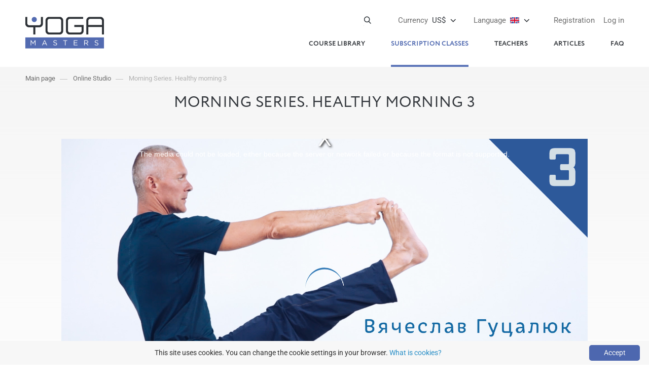

--- FILE ---
content_type: text/html; charset=UTF-8
request_url: https://yoga-masters.com/en/gutsalyuk-vyacheslav/zdorovoe-utro-3/
body_size: 6525
content:
<!DOCTYPE html>
<html lang="ru" prefix="og: http://ogp.me/ns#"> 
  <head> 
    <meta charset="utf-8">
    <style type="text/css">@font-face {font-family:Roboto;font-style:normal;font-weight:300;src:url(/cf-fonts/s/roboto/5.0.11/greek/300/normal.woff2);unicode-range:U+0370-03FF;font-display:swap;}@font-face {font-family:Roboto;font-style:normal;font-weight:300;src:url(/cf-fonts/s/roboto/5.0.11/latin-ext/300/normal.woff2);unicode-range:U+0100-02AF,U+0304,U+0308,U+0329,U+1E00-1E9F,U+1EF2-1EFF,U+2020,U+20A0-20AB,U+20AD-20CF,U+2113,U+2C60-2C7F,U+A720-A7FF;font-display:swap;}@font-face {font-family:Roboto;font-style:normal;font-weight:300;src:url(/cf-fonts/s/roboto/5.0.11/cyrillic-ext/300/normal.woff2);unicode-range:U+0460-052F,U+1C80-1C88,U+20B4,U+2DE0-2DFF,U+A640-A69F,U+FE2E-FE2F;font-display:swap;}@font-face {font-family:Roboto;font-style:normal;font-weight:300;src:url(/cf-fonts/s/roboto/5.0.11/greek-ext/300/normal.woff2);unicode-range:U+1F00-1FFF;font-display:swap;}@font-face {font-family:Roboto;font-style:normal;font-weight:300;src:url(/cf-fonts/s/roboto/5.0.11/cyrillic/300/normal.woff2);unicode-range:U+0301,U+0400-045F,U+0490-0491,U+04B0-04B1,U+2116;font-display:swap;}@font-face {font-family:Roboto;font-style:normal;font-weight:300;src:url(/cf-fonts/s/roboto/5.0.11/latin/300/normal.woff2);unicode-range:U+0000-00FF,U+0131,U+0152-0153,U+02BB-02BC,U+02C6,U+02DA,U+02DC,U+0304,U+0308,U+0329,U+2000-206F,U+2074,U+20AC,U+2122,U+2191,U+2193,U+2212,U+2215,U+FEFF,U+FFFD;font-display:swap;}@font-face {font-family:Roboto;font-style:normal;font-weight:300;src:url(/cf-fonts/s/roboto/5.0.11/vietnamese/300/normal.woff2);unicode-range:U+0102-0103,U+0110-0111,U+0128-0129,U+0168-0169,U+01A0-01A1,U+01AF-01B0,U+0300-0301,U+0303-0304,U+0308-0309,U+0323,U+0329,U+1EA0-1EF9,U+20AB;font-display:swap;}@font-face {font-family:Roboto;font-style:normal;font-weight:400;src:url(/cf-fonts/s/roboto/5.0.11/greek/400/normal.woff2);unicode-range:U+0370-03FF;font-display:swap;}@font-face {font-family:Roboto;font-style:normal;font-weight:400;src:url(/cf-fonts/s/roboto/5.0.11/greek-ext/400/normal.woff2);unicode-range:U+1F00-1FFF;font-display:swap;}@font-face {font-family:Roboto;font-style:normal;font-weight:400;src:url(/cf-fonts/s/roboto/5.0.11/latin/400/normal.woff2);unicode-range:U+0000-00FF,U+0131,U+0152-0153,U+02BB-02BC,U+02C6,U+02DA,U+02DC,U+0304,U+0308,U+0329,U+2000-206F,U+2074,U+20AC,U+2122,U+2191,U+2193,U+2212,U+2215,U+FEFF,U+FFFD;font-display:swap;}@font-face {font-family:Roboto;font-style:normal;font-weight:400;src:url(/cf-fonts/s/roboto/5.0.11/latin-ext/400/normal.woff2);unicode-range:U+0100-02AF,U+0304,U+0308,U+0329,U+1E00-1E9F,U+1EF2-1EFF,U+2020,U+20A0-20AB,U+20AD-20CF,U+2113,U+2C60-2C7F,U+A720-A7FF;font-display:swap;}@font-face {font-family:Roboto;font-style:normal;font-weight:400;src:url(/cf-fonts/s/roboto/5.0.11/cyrillic/400/normal.woff2);unicode-range:U+0301,U+0400-045F,U+0490-0491,U+04B0-04B1,U+2116;font-display:swap;}@font-face {font-family:Roboto;font-style:normal;font-weight:400;src:url(/cf-fonts/s/roboto/5.0.11/vietnamese/400/normal.woff2);unicode-range:U+0102-0103,U+0110-0111,U+0128-0129,U+0168-0169,U+01A0-01A1,U+01AF-01B0,U+0300-0301,U+0303-0304,U+0308-0309,U+0323,U+0329,U+1EA0-1EF9,U+20AB;font-display:swap;}@font-face {font-family:Roboto;font-style:normal;font-weight:400;src:url(/cf-fonts/s/roboto/5.0.11/cyrillic-ext/400/normal.woff2);unicode-range:U+0460-052F,U+1C80-1C88,U+20B4,U+2DE0-2DFF,U+A640-A69F,U+FE2E-FE2F;font-display:swap;}@font-face {font-family:Roboto;font-style:normal;font-weight:500;src:url(/cf-fonts/s/roboto/5.0.11/greek-ext/500/normal.woff2);unicode-range:U+1F00-1FFF;font-display:swap;}@font-face {font-family:Roboto;font-style:normal;font-weight:500;src:url(/cf-fonts/s/roboto/5.0.11/latin/500/normal.woff2);unicode-range:U+0000-00FF,U+0131,U+0152-0153,U+02BB-02BC,U+02C6,U+02DA,U+02DC,U+0304,U+0308,U+0329,U+2000-206F,U+2074,U+20AC,U+2122,U+2191,U+2193,U+2212,U+2215,U+FEFF,U+FFFD;font-display:swap;}@font-face {font-family:Roboto;font-style:normal;font-weight:500;src:url(/cf-fonts/s/roboto/5.0.11/latin-ext/500/normal.woff2);unicode-range:U+0100-02AF,U+0304,U+0308,U+0329,U+1E00-1E9F,U+1EF2-1EFF,U+2020,U+20A0-20AB,U+20AD-20CF,U+2113,U+2C60-2C7F,U+A720-A7FF;font-display:swap;}@font-face {font-family:Roboto;font-style:normal;font-weight:500;src:url(/cf-fonts/s/roboto/5.0.11/cyrillic/500/normal.woff2);unicode-range:U+0301,U+0400-045F,U+0490-0491,U+04B0-04B1,U+2116;font-display:swap;}@font-face {font-family:Roboto;font-style:normal;font-weight:500;src:url(/cf-fonts/s/roboto/5.0.11/greek/500/normal.woff2);unicode-range:U+0370-03FF;font-display:swap;}@font-face {font-family:Roboto;font-style:normal;font-weight:500;src:url(/cf-fonts/s/roboto/5.0.11/vietnamese/500/normal.woff2);unicode-range:U+0102-0103,U+0110-0111,U+0128-0129,U+0168-0169,U+01A0-01A1,U+01AF-01B0,U+0300-0301,U+0303-0304,U+0308-0309,U+0323,U+0329,U+1EA0-1EF9,U+20AB;font-display:swap;}@font-face {font-family:Roboto;font-style:normal;font-weight:500;src:url(/cf-fonts/s/roboto/5.0.11/cyrillic-ext/500/normal.woff2);unicode-range:U+0460-052F,U+1C80-1C88,U+20B4,U+2DE0-2DFF,U+A640-A69F,U+FE2E-FE2F;font-display:swap;}@font-face {font-family:Roboto;font-style:normal;font-weight:700;src:url(/cf-fonts/s/roboto/5.0.11/greek/700/normal.woff2);unicode-range:U+0370-03FF;font-display:swap;}@font-face {font-family:Roboto;font-style:normal;font-weight:700;src:url(/cf-fonts/s/roboto/5.0.11/latin/700/normal.woff2);unicode-range:U+0000-00FF,U+0131,U+0152-0153,U+02BB-02BC,U+02C6,U+02DA,U+02DC,U+0304,U+0308,U+0329,U+2000-206F,U+2074,U+20AC,U+2122,U+2191,U+2193,U+2212,U+2215,U+FEFF,U+FFFD;font-display:swap;}@font-face {font-family:Roboto;font-style:normal;font-weight:700;src:url(/cf-fonts/s/roboto/5.0.11/latin-ext/700/normal.woff2);unicode-range:U+0100-02AF,U+0304,U+0308,U+0329,U+1E00-1E9F,U+1EF2-1EFF,U+2020,U+20A0-20AB,U+20AD-20CF,U+2113,U+2C60-2C7F,U+A720-A7FF;font-display:swap;}@font-face {font-family:Roboto;font-style:normal;font-weight:700;src:url(/cf-fonts/s/roboto/5.0.11/vietnamese/700/normal.woff2);unicode-range:U+0102-0103,U+0110-0111,U+0128-0129,U+0168-0169,U+01A0-01A1,U+01AF-01B0,U+0300-0301,U+0303-0304,U+0308-0309,U+0323,U+0329,U+1EA0-1EF9,U+20AB;font-display:swap;}@font-face {font-family:Roboto;font-style:normal;font-weight:700;src:url(/cf-fonts/s/roboto/5.0.11/cyrillic/700/normal.woff2);unicode-range:U+0301,U+0400-045F,U+0490-0491,U+04B0-04B1,U+2116;font-display:swap;}@font-face {font-family:Roboto;font-style:normal;font-weight:700;src:url(/cf-fonts/s/roboto/5.0.11/cyrillic-ext/700/normal.woff2);unicode-range:U+0460-052F,U+1C80-1C88,U+20B4,U+2DE0-2DFF,U+A640-A69F,U+FE2E-FE2F;font-display:swap;}@font-face {font-family:Roboto;font-style:normal;font-weight:700;src:url(/cf-fonts/s/roboto/5.0.11/greek-ext/700/normal.woff2);unicode-range:U+1F00-1FFF;font-display:swap;}@font-face {font-family:Roboto;font-style:normal;font-weight:900;src:url(/cf-fonts/s/roboto/5.0.11/cyrillic/900/normal.woff2);unicode-range:U+0301,U+0400-045F,U+0490-0491,U+04B0-04B1,U+2116;font-display:swap;}@font-face {font-family:Roboto;font-style:normal;font-weight:900;src:url(/cf-fonts/s/roboto/5.0.11/latin/900/normal.woff2);unicode-range:U+0000-00FF,U+0131,U+0152-0153,U+02BB-02BC,U+02C6,U+02DA,U+02DC,U+0304,U+0308,U+0329,U+2000-206F,U+2074,U+20AC,U+2122,U+2191,U+2193,U+2212,U+2215,U+FEFF,U+FFFD;font-display:swap;}@font-face {font-family:Roboto;font-style:normal;font-weight:900;src:url(/cf-fonts/s/roboto/5.0.11/greek-ext/900/normal.woff2);unicode-range:U+1F00-1FFF;font-display:swap;}@font-face {font-family:Roboto;font-style:normal;font-weight:900;src:url(/cf-fonts/s/roboto/5.0.11/cyrillic-ext/900/normal.woff2);unicode-range:U+0460-052F,U+1C80-1C88,U+20B4,U+2DE0-2DFF,U+A640-A69F,U+FE2E-FE2F;font-display:swap;}@font-face {font-family:Roboto;font-style:normal;font-weight:900;src:url(/cf-fonts/s/roboto/5.0.11/greek/900/normal.woff2);unicode-range:U+0370-03FF;font-display:swap;}@font-face {font-family:Roboto;font-style:normal;font-weight:900;src:url(/cf-fonts/s/roboto/5.0.11/latin-ext/900/normal.woff2);unicode-range:U+0100-02AF,U+0304,U+0308,U+0329,U+1E00-1E9F,U+1EF2-1EFF,U+2020,U+20A0-20AB,U+20AD-20CF,U+2113,U+2C60-2C7F,U+A720-A7FF;font-display:swap;}@font-face {font-family:Roboto;font-style:normal;font-weight:900;src:url(/cf-fonts/s/roboto/5.0.11/vietnamese/900/normal.woff2);unicode-range:U+0102-0103,U+0110-0111,U+0128-0129,U+0168-0169,U+01A0-01A1,U+01AF-01B0,U+0300-0301,U+0303-0304,U+0308-0309,U+0323,U+0329,U+1EA0-1EF9,U+20AB;font-display:swap;}</style> 
    <link rel="stylesheet" href="https://yoga-masters.com/templates/css/reset.css?v=20231001v1">
    <link rel="stylesheet" href="https://yoga-masters.com/templates/css/slick.css?v=20231001v1">
    <link rel="stylesheet" href="https://yoga-masters.com/templates/css/scroll.css?v=20231001v1">
    <link rel="stylesheet" href="https://yoga-masters.com/templates/css/styles.css?v=20231001v1">
    <link rel="stylesheet" href="https://yoga-masters.com/templates/css/jquery.fancybox.min.css">
    <link rel="stylesheet" href="https://yoga-masters.com/templates/css/media.css?v=20231001v2">
    <link href="https://yoga-masters.com/en/gutsalyuk-vyacheslav/zdorovoe-utro-3/" rel="canonical">
    <link href="https://yoga-masters.com/templates/video-js/video-js.min.css" rel="stylesheet">                           
    <link href="https://yoga-masters.com/templates/video-js/plugin/videojs-resolution-switcher.css" rel="stylesheet">
    <script src="https://yoga-masters.com/templates/js/jquery-3.3.1.min.js" type="6b3f6ab9df148efbef56a118-text/javascript"></script>
    <!--[if lt IE 8]><script src="https://yoga-masters.com/templates/video-js/ie8/videojs-ie8.min.js"></script><![endif]-->
    <script src="https://yoga-masters.com/templates/video-js/video.min.js" type="6b3f6ab9df148efbef56a118-text/javascript"></script>
    <script src="https://yoga-masters.com/templates/video-js/plugin/videojs-resolution-switcher.js" type="6b3f6ab9df148efbef56a118-text/javascript"></script>    
    <!--[if lt IE 9]><script src="https://cdnjs.cloudflare.com/ajax/libs/html5shiv/3.7.3/html5shiv.js"></script><![endif]-->
    <script src="https://yoga-masters.com/templates/js/rslider.js" type="6b3f6ab9df148efbef56a118-text/javascript"></script>
    <script src="https://yoga-masters.com/templates/js/jquery.bxslider.min.js" type="6b3f6ab9df148efbef56a118-text/javascript"></script>
    <script src="https://yoga-masters.com/templates/js/main.js?v=20241219" type="6b3f6ab9df148efbef56a118-text/javascript"></script>
    <script src="https://yoga-masters.com/templates/js/ajax_en.js?v=20231001v1" type="6b3f6ab9df148efbef56a118-text/javascript"></script>
    <meta name="viewport" content="width=device-width, initial-scale=1.0">
    <meta name="weburl" content="https://yoga-masters.com/">
    <meta name="csrf-token" content="be3ffa3b500dc6163888a6dd2e5d07b5f24d19694c10b339f81eab769c5a929c">
    <meta property="og:image" content="https://yoga-masters.com/images/vd5d10bf6a09e57.jpg"/>    
    <link rel="apple-touch-icon" sizes="57x57" href="/favicon/apple-icon-57x57.png">
    <link rel="apple-touch-icon" sizes="60x60" href="/favicon/apple-icon-60x60.png">
    <link rel="apple-touch-icon" sizes="72x72" href="/favicon/apple-icon-72x72.png">
    <link rel="apple-touch-icon" sizes="76x76" href="/favicon/apple-icon-76x76.png">
    <link rel="apple-touch-icon" sizes="114x114" href="/favicon/apple-icon-114x114.png">
    <link rel="apple-touch-icon" sizes="120x120" href="/favicon/apple-icon-120x120.png">
    <link rel="apple-touch-icon" sizes="144x144" href="/favicon/apple-icon-144x144.png">
    <link rel="apple-touch-icon" sizes="152x152" href="/favicon/apple-icon-152x152.png">
    <link rel="apple-touch-icon" sizes="180x180" href="/favicon/apple-icon-180x180.png">
    <link rel="icon" type="image/png" sizes="192x192"  href="/favicon/android-icon-192x192.png">
    <link rel="icon" type="image/png" sizes="32x32" href="/favicon/favicon-32x32.png">
    <link rel="icon" type="image/png" sizes="96x96" href="/favicon/favicon-96x96.png">
    <link rel="icon" type="image/png" sizes="16x16" href="/favicon/favicon-16x16.png">
    <link rel="manifest" href="/manifest.json">
    <link rel="alternate" href="https://yoga-masters.com/gutsalyuk-vyacheslav/zdorovoe-utro-3/" hreflang="ru">
    <link rel="alternate" href="https://yoga-masters.com/ua/gutsalyuk-vyacheslav/zdorovoe-utro-3/" hreflang="uk">
    <link rel="alternate" href="https://yoga-masters.com/en/gutsalyuk-vyacheslav/zdorovoe-utro-3/" hreflang="en">
    <meta name="msapplication-TileColor" content="#ffffff">
    <meta name="msapplication-TileImage" content="/favicon/ms-icon-144x144.png">
    <!-- Google Tag Manager -->
    <script type="6b3f6ab9df148efbef56a118-text/javascript">(function(w,d,s,l,i){w[l]=w[l]||[];w[l].push({'gtm.start':
    new Date().getTime(),event:'gtm.js'});var f=d.getElementsByTagName(s)[0],
    j=d.createElement(s),dl=l!='dataLayer'?'&l='+l:'';j.async=true;j.src=
    'https://www.googletagmanager.com/gtm.js?id='+i+dl;f.parentNode.insertBefore(j,f);
    })(window,document,'script','dataLayer','GTM-TB48TZZ');</script>
    <!-- End Google Tag Manager -->    
    <title>Morning Series. Healthy morning 3</title>
    <meta name="description" content="The third workout in the Healthy Morning series . Your attention is presented to short, balanced by the degree of load, training sequences for every day! In the">
    <meta name="keywords" content="Morning Series. Healthy morning 3">
    
  </head>
  <body>
    <!-- Google Tag Manager (noscript) -->
    <noscript><iframe src="https://www.googletagmanager.com/ns.html?id=GTM-TB48TZZ"
    height="0" width="0" style="display:none;visibility:hidden"></iframe></noscript>
    <!-- End Google Tag Manager (noscript) -->
    <section id="main">
    <header id="header">
        <h1 class="logo"><a href="https://yoga-masters.com/en/"><img src="https://yoga-masters.com/templates/img/bgi/logo.png" width="155" alt=""><img class="small" src="https://yoga-masters.com/templates/img/logo_mini.jpg" alt=""></a></h1>
        <div class="top-nav">
          <div class="login-wrapper">            
            
<a href="https://yoga-masters.com/en/login/?r=en%2Fgutsalyuk-vyacheslav%2Fzdorovoe-utro-3" class="login-link">Log in</a>
<a href="https://yoga-masters.com/en/signup/?r=en%2Fgutsalyuk-vyacheslav%2Fzdorovoe-utro-3" class="register-link">Registration</a>

          </div>
          <div class="translate-wrapper">
            <div class="translate-active"><a href="#" class="translate-link"><span>Language</span> <img src="https://yoga-masters.com/templates/img/en.png" height="18" style="vertical-align: top;" /></a></div>
            <div class="translate-drop">
              <div class="translate-box">
                <div class="title">Available language:</div>
                <ul>
                  <li><a href="https://yoga-masters.com/ua/gutsalyuk-vyacheslav/zdorovoe-utro-3/?ul"><img src="https://yoga-masters.com/templates/img/ua.png" height="22" style="vertical-align: top;" /> Ukrainian</a></li>
                  <li><a href="https://yoga-masters.com/en/gutsalyuk-vyacheslav/zdorovoe-utro-3/?ul"><img src="https://yoga-masters.com/templates/img/en.png" height="22" style="vertical-align: top;" /> English</a></li>
                  <li><a href="https://yoga-masters.com/gutsalyuk-vyacheslav/zdorovoe-utro-3/?ul"><img src="https://yoga-masters.com/templates/img/ru.png" height="22" style="vertical-align: top;" /> russian</a></li>
                </ul>
              </div>
            </div>             
          </div>
          <div class="lang-wrapper">
            <div class="lang-active"><a href="#" class="lang-link"><span>Currency</span> US$</a></div>
            <div class="lang-drop">
              <div class="lang-box">
                <div class="title">Main currencies:</div>
                <ul>
                  <li><a href="?cur=uah" id="uah" class="currencySelector"><strong>UAH</strong>Ukrainian hryvnia</a></li>
                  <li><a href="?cur=usd" id="usd" class="currencySelector"><strong>US$</strong>US Dollar</a></li>
                  <li><a href="?cur=eur" id="eur" class="currencySelector"><strong>&euro;</strong>Euro</a></li>
                </ul>
              </div>
              <div class="lang-box">
                <div class="title">all currencies:</div>
                <ul>
                                    <li><a href="?cur=gbp" id="gbp" class="currencySelector"><strong>&pound;</strong>GBP</a></li>
                                    <li><a href="?cur=cad" id="cad" class="currencySelector"><strong>CAD</strong>Canadian dollar</a></li>
                                    <li><a href="?cur=ils" id="ils" class="currencySelector"><strong>&#8362;</strong>Israeli shekel</a></li>
                  <li><a href="?cur=pln" id="pln" class="currencySelector"><strong>zł</strong>Polish zloty</a></li>
                  <li><a href="?cur=aud" id="aud" class="currencySelector"><strong>AUD</strong>Australian dollar</a></li>
                  <li><a href="?cur=chf" id="chf" class="currencySelector"><strong>CHF</strong>Swiss frank</a></li>
                </ul>
              </div>
            </div>
          </div>
          <div class="search-wrapper">
            <a href="#" class="search-link"></a>
            <div class="search">
              <form action="https://yoga-masters.com/en/search/" method="get" enctype="application/x-www-form-urlencoded">
                <div class="fields">
                  <input type="text" name="s">
                  <button type="submit"></button>
                </div>
              </form>
            </div>
          </div>
        </div>
        <nav class="main-nav">
          <a href="#" class="nav-trigger"></a>
          <ul>
            <li><a href="https://yoga-masters.com/en/video-catalog/">Course library</a></li>
                          <li class="active"><a href="https://yoga-masters.com/en/online-yoga-studio/">Subscription classes</a></li>
                                    <li><a href="https://yoga-masters.com/en/teachers/">Teachers</a></li>
            <li><a href="https://yoga-masters.com/en/texts/">Articles</a></li>
            <li><a href="https://yoga-masters.com/en/help/">FAQ</a></li>
                      </ul>
        </nav>


      </header>
              
      <section id="content">
        <div class="main-content training-card-wrapper">
         <div class="video-content video-content-top">
          <div class="breadcrumbs">
            <ul>
              <li><a href="https://yoga-masters.com/en/">Main page</a></li>
              <li><a href="https://yoga-masters.com/en/online-studio/">Online Studio</a></li>
              <li><a href="https://yoga-masters.com/en/gutsalyuk-vyacheslav/zdorovoe-utro-3/"><span>Morning Series. Healthy morning 3</span></a></li>
            </ul>
          </div>
          <div class="inside">           
          <div class="headline">Morning Series. Healthy morning 3</div>
           <figure>
            <div class="player_loading">
              <img src="https://yoga-masters.com/images/vd5d10bf6a09e57.jpg" width="1920" height="1080">
              <img src="https://yoga-masters.com/templates/img/loading.gif" style="position: absolute; top: 50%; left: 50%; width: 84px; margin-left: -42px; margin-top: -42px;">
            </div>
           <div class="video-box">
         <div class="video-box-row">
          <div class="video-box-col">
          <div class="desc">
            <h2>You need a subscription to watch the full video</h2>
            <a href="https://yoga-masters.com/en/online-yoga-studio/" class="button dark">Buy subscription</a>
            <p><a href="#" class="close">Close</a></p>            
          </div>          
        </div>
         </div>
      </div><video oncontextmenu="if (!window.__cfRLUnblockHandlers) return false; return false;" id="vjs734077749697e901182071" class="video-js vjs-big-play-centered" playsinline poster="https://yoga-masters.com/images/vd5d10bf6a09e57.jpg" data-cf-modified-6b3f6ab9df148efbef56a118-=""></video><script type="6b3f6ab9df148efbef56a118-text/javascript">
		videojs('vjs734077749697e901182071', {
		controls: true,
		customControlsOnMobile: true,
		fluid: true,
		language: 'ru',
		plugins: {
			videoJsResolutionSwitcher: {
				dynamicLabel: true,
				default: "720"
			}
		}
		}, function(){
		var player = this;	
		window.player = player
		player.updateSrc([{
				src: "https://athena.yoga-masters.com/download/eyJtb2RlIjoyLCJ2aWRlbyI6InM1ZDEwOTExMThkMzc3Lm1wNCIsImhhc2giOiJjMWU5NjFlMjBjY2I2OTdkZGUwNTI2MDY1ZTNjNTkzNzAxMjhjOTI0In0%3D/vid697e901182087.mp4",
				type: "video/mp4",
				label: "360p",
				res: 360
				},{
				src: "https://athena.yoga-masters.com/download/eyJtb2RlIjoyLCJ2aWRlbyI6InM1ZDEwOTM2YjkyYzJkLm1wNCIsImhhc2giOiIzYTE4YmYyNzhmYzZjOTZmZTIyMDlhNzY5Y2YyMDgyZWRhNzQ4NDk5In0%3D/vid697e90118208d.mp4",
				type: "video/mp4",
				label: "480p",
				res: 480
				},{
				src: "https://athena.yoga-masters.com/download/eyJtb2RlIjoyLCJ2aWRlbyI6InM1ZDEwOTVjMjE1ZWY1Lm1wNCIsImhhc2giOiI4NjBmMmZkMjY0YjRkZTMxM2UxNDdjZjIwNGUxMDZmZjA1NTRlNDA3In0%3D/vid697e901182090.mp4",
				type: "video/mp4",
				label: "720p",
				res: 720
				},{
				src: "https://athena.yoga-masters.com/download/eyJtb2RlIjoyLCJ2aWRlbyI6InM1ZDEwOWE3MjM4N2ExLm1wNCIsImhhc2giOiJlMThmYzBlMTY3NThmMjVlMjk0NjljOTgyMDVmNDE1OGZhYTg4ZjY5In0%3D/vid697e901182091.mp4",
				type: "video/mp4",
				label: "1080p",
				res: 1080
				},])
		})

	$("#vjs734077749697e901182071_html5_api").on("ended", function (){
		function closeFullscreen() {
	  if (document.exitFullscreen) {
		document.exitFullscreen();
	  } else if (document.mozCancelFullScreen) { /* Firefox */
		document.mozCancelFullScreen();
	  } else if (document.webkitExitFullscreen) { /* Chrome, Safari and Opera */
		document.webkitExitFullscreen();
	  } else if (document.msExitFullscreen) { /* IE/Edge */
		document.msExitFullscreen();
	  }
	}
		closeFullscreen();
		
		$(".video-box").show();
	});
	$(".video-box .close").click(function(e){
		e.preventDefault();
		$(".video-box").hide();
	});

	</script>           </figure>
           <div class="row clear">
           	<div class="col clear">
             <div class="page-socials">
              <strong>Duration:</strong> 0 h 55 min             </div>
            </div>
           	<div class="col clear">

                         <div class="holder-btn">
                            <a href="https://yoga-masters.com/en/online-yoga-studio/#selection" class="button dark">Buy subscription</a> from $13                         </div> 
           
            </div>
           </div>
           <div class="help">
            &nbsp;
           </div>         
          </div>
          </div>
          <div class="holder-trainer trainer-line">		
            <figure>
              <a href="https://yoga-masters.com/en/gutsalyuk-vyacheslav/"><img src="https://yoga-masters.com/images/tp5b58eaaa14021.jpg" alt="Gutsalyuk Vyacheslav"></a>
               <figcaption>
                <a href="https://yoga-masters.com/en/gutsalyuk-vyacheslav/">Gutsalyuk Vyacheslav</a>
                <span>Hatha-yoga</span>
               </figcaption>
            </figure>           </div>
           <div class="inside">
                        <div class="tabs-review">
              <ul>
                <li><a href="#tabs-1">Description</a></li>
                <li><a href="#tabs-2">Reviews <span>(3)</span></a></li>
              </ul>
              <div id="tabs-1">
                <div class="desc">
              <p>The third workout in <a href="https://yoga-masters.com/yoga-every-day/seriya-zdorovoe-utro/">the Healthy Morning series</a> . Your attention is presented to short, balanced by the degree of load, training sequences for every day! In the structure of these combinations, the main fragments of the healing actions of yoga are built in: meditation-attitude, short pranayamas, breathing-warm-up namaskars, the main series of classical asanas interconnected by vinyasas, relaxation practice!</p>

<p>The main idea of these classes is to form during one lesson the development of different qualities of our body: strength, flexibility, accuracy, coordination, endurance. These qualities are integral to our everyday life, which means that our actions bring us closer to the fullness of our perception of ourselves in this world, increase the resistance of our body to the influence of various factors, external and internal, and bring our immune status to a fairly high level! And this requires 50-60 minutes of free time!</p>
             </div>
            </div>
              <div id="tabs-2">
               <div class="review">
                <div class="holder-row">

              <div class="row">
           <div class="name">ru**********<a href="/cdn-cgi/l/email-protection" class="__cf_email__" data-cfemail="365f5d76515b575f5a1855595b">[email&#160;protected]</a></div>			
           <div class="text">			
            <p>Классное занятие! Побольше бы таких!</p></div>
          </div><div class="row">
           <div class="name">l********<a href="/cdn-cgi/l/email-protection" class="__cf_email__" data-cfemail="e8d8d0a88f85898184c68b8785">[email&#160;protected]</a></div>			
           <div class="text">			
            <p>Мне тоже понравилось. Вообще Вячеслав супер преподаватель йоги.</p></div>
          </div><div class="row">
           <div class="name">t******<a href="/cdn-cgi/l/email-protection" class="__cf_email__" data-cfemail="60150b20070d01090c4e030f0d">[email&#160;protected]</a></div>			
           <div class="text">			
            <p>Спасибо за практику. После какого то круга в бакасану входишь уже автоматически :)</p></div>
          </div>
             </div>
                 
              <div class="holder-btn">
               <a href="#" class="button arrow open-form">Give a feedback</a>
              </div>

          
          <form class="form-close comments-form" action="#">
           <a href="#" class="close"></a>           
           <div class="row">

             <p>Only registered users with an active subscription can post reviews.</p>
          
           </div>
          </form>

          
            <div class="comments-message">
              <p>The review has been accepted and will be published after moderation.</p>
            </div>
             </div>
              </div>  
            </div>
           </div>          
          <div class="recommend recommend-col-3">
           <div class="inside">
            <h2>Other classes</h2>

            <p>teacher</p><ul><li>
              <figure>
               <a href="https://yoga-masters.com/en/gutsalyuk-vyacheslav/trenirovka-75/" class="video-link">
                <img src="https://yoga-masters.com/images/t-vd62d806593be56.jpg" alt="Gutsalyuk Vyacheslav | Yoga class №75">
               </a></figure>
              <a href="https://yoga-masters.com/en/gutsalyuk-vyacheslav/trenirovka-75/" class="title">Gutsalyuk Vyacheslav | Yoga class №75</a>
             </li><li>
              <figure>
               <a href="https://yoga-masters.com/en/gutsalyuk-vyacheslav/trenirovka-28/" class="video-link">
                <img src="https://yoga-masters.com/images/t-vd5dccfa81c584d.jpg" alt="Gutsalyuk Vyacheslav | Yoga class №28">
               </a></figure>
              <a href="https://yoga-masters.com/en/gutsalyuk-vyacheslav/trenirovka-28/" class="title">Gutsalyuk Vyacheslav | Yoga class №28</a>
             </li><li>
              <figure>
               <a href="https://yoga-masters.com/en/gutsalyuk-vyacheslav/trenirovka01/" class="video-link">
                <img src="https://yoga-masters.com/images/t-vd5b9798dd0617f.jpg" alt="Gutsalyuk Vyacheslav | Yoga class №1">
               </a></figure>
              <a href="https://yoga-masters.com/en/gutsalyuk-vyacheslav/trenirovka01/" class="title">Gutsalyuk Vyacheslav | Yoga class №1</a>
             </li>                     
            </ul>
            <a href="https://yoga-masters.com/en/online-studio/?t207=1" class="button arrow">View All</a>
           </div>
          </div>
       
       </div>
      </section>
      
      <footer id="footer">
        <div class="footer-main">
          <div class="inside">
            <nav class="footer-nav">
              <ul>
                <li><a href="https://yoga-masters.com/en/help/">FAQ</a></li>
                <li><a href="https://yoga-masters.com/en/o-nas/">About us</a></li>
                <li><a href="https://yoga-masters.com/en/polzovatelskoe-soglashenie/">Terms of use</a></li>
              </ul>
            </nav>
            <p class="dl"><a href="https://netrider.ua/">Developed and hosted by the Internet-laboratory netrider.ua&trade;</a></p>
            <p class="copyright"><span>&copy; 2011 &ndash; 2026</span> <span>SIA &laquo;Yoga Sport Agency&raquo;, Riga, LV. <br>Reg No 40203021312, 23.09.2016. </span> <span>All rights reserved.</span><br>
              </p>
            <div class="footer-socials">
              <a href="https://www.youtube.com/user/TheYogaUa" rel="nofollow" target="_blank" class="s1"></a>
              <a href="https://www.facebook.com/online.yoga.video/" rel="nofollow" target="_blank" class="s2"></a>
              <a href="https://www.instagram.com/yoga.video/" rel="nofollow" target="_blank" class="s3"></a>
              <a href="https://www.tiktok.com/@yoga.masters" rel="nofollow" target="_blank" class="s4"></a>
                            <a href="https://t.me/yogamasters" rel="nofollow" target="_blank" class="s7"></a>
            </div>
          </div>
        </div>
        <div class="payment">
          <div class="inside">
            <ul>
              <li><a href="#"><img src="https://yoga-masters.com/templates/img/Visa-b.png" alt="" class="grey"><img src="https://yoga-masters.com/templates/img/Visa.png" alt="" class="color"></a></li>
              <li><a href="#"><img src="https://yoga-masters.com/templates/img/MasterCard-b.png" alt="" class="grey"><img src="https://yoga-masters.com/templates/img/MasterCard.png" alt="" class="color"></a></li>
              <!--<li><a href="#"><img src="https://yoga-masters.com/templates/img/MasterPass-b.png" alt="" class="grey"><img src="https://yoga-masters.com/templates/img/MasterPass.png" alt="" class="color"></a></li>-->
              <li><a href="#"><img src="https://yoga-masters.com/templates/img/Privat24-b.png" alt="" class="grey"><img src="https://yoga-masters.com/templates/img/Privat24.png" alt="" class="color"></a></li>
                          </ul>
          </div>
        </div>
      </footer>
    </section>

    
    <script data-cfasync="false" src="/cdn-cgi/scripts/5c5dd728/cloudflare-static/email-decode.min.js"></script><script src="https://yoga-masters.com/templates/js/jquery.countdown.min.js" type="6b3f6ab9df148efbef56a118-text/javascript"></script>    
    <script src="https://yoga-masters.com/templates/js/hammer.js" type="6b3f6ab9df148efbef56a118-text/javascript"></script>    
    <script src="https://yoga-masters.com/templates/js/slick.min.js" type="6b3f6ab9df148efbef56a118-text/javascript"></script>
    <script src="https://yoga-masters.com/templates/js/headroom.js" type="6b3f6ab9df148efbef56a118-text/javascript"></script>
    <script src="https://yoga-masters.com/templates/js/jquery.headroom.js" type="6b3f6ab9df148efbef56a118-text/javascript"></script>
    <script src="https://yoga-masters.com/templates/js/jquery.mcustomscrollbar.concat.min.js" type="6b3f6ab9df148efbef56a118-text/javascript"></script>
    <script src="https://yoga-masters.com/templates/js/jquery.jstyling.min.js" type="6b3f6ab9df148efbef56a118-text/javascript"></script>
    <script src="https://yoga-masters.com/templates/js/stacktable.js" type="6b3f6ab9df148efbef56a118-text/javascript"></script>
    <script src="https://yoga-masters.com/templates/js/mask.js" type="6b3f6ab9df148efbef56a118-text/javascript"></script>
    <script src="https://yoga-masters.com/templates/js/inputmask-multi.min.js" type="6b3f6ab9df148efbef56a118-text/javascript"></script>
    <script src="https://yoga-masters.com/templates/js/jquery.inputmask.bundle.js" type="6b3f6ab9df148efbef56a118-text/javascript"></script>
    <script src="https://yoga-masters.com/templates/js/detect.js" type="6b3f6ab9df148efbef56a118-text/javascript"></script>
    <script src="https://yoga-masters.com/templates/js/jquery.fancybox.min.js" type="6b3f6ab9df148efbef56a118-text/javascript"></script>    
    <script src="https://yoga-masters.com/templates/js/jquery-ui.min.js" type="6b3f6ab9df148efbef56a118-text/javascript"></script>    
        <script type="6b3f6ab9df148efbef56a118-text/javascript" id="cookieinfo" src="https://yoga-masters.com/templates/js/accept_cookies.js?v=20231009" data-message="This site uses cookies. You can change the cookie settings in your browser." data-close-text="Accept" data-linkmsg="What is cookies?" data-moreinfo="http://wikipedia.org/wiki/HTTP_cookie">
    </script>
  
  <script src="/cdn-cgi/scripts/7d0fa10a/cloudflare-static/rocket-loader.min.js" data-cf-settings="6b3f6ab9df148efbef56a118-|49" defer></script><script defer src="https://static.cloudflareinsights.com/beacon.min.js/vcd15cbe7772f49c399c6a5babf22c1241717689176015" integrity="sha512-ZpsOmlRQV6y907TI0dKBHq9Md29nnaEIPlkf84rnaERnq6zvWvPUqr2ft8M1aS28oN72PdrCzSjY4U6VaAw1EQ==" data-cf-beacon='{"version":"2024.11.0","token":"45c672d1e0c44fb0bc82f4dfe8de944d","r":1,"server_timing":{"name":{"cfCacheStatus":true,"cfEdge":true,"cfExtPri":true,"cfL4":true,"cfOrigin":true,"cfSpeedBrain":true},"location_startswith":null}}' crossorigin="anonymous"></script>
</body>
</html>

--- FILE ---
content_type: application/javascript
request_url: https://yoga-masters.com/templates/js/main.js?v=20241219
body_size: 6257
content:
var siteURL = "https://yoga-masters.com/";

var isMobile = false;
var isIOS = false;
if( /Android|webOS|iPhone|iPad|iPod|BlackBerry|IEMobile|Opera Mini/i.test(navigator.userAgent) ) {
  isMobile = true;
}
if( /iPhone|iPad|iPod/i.test(navigator.userAgent) ) {
  isIOS = true;
}

$(document).ready(function() {

  function lastDigitToWord(digit)
  {
     var lastFigure = parseInt(digit.toString().substr(digit.toString().length - 1, 1));
     if (lastFigure == 1) return 'день';
     if (lastFigure > 1 && lastFigure < 5) return 'дня';
     if (lastFigure >= 5) return 'дней';
  }

  function lastDigitToWordUa(digit)
  {
     var lastFigure = parseInt(digit.toString().substr(digit.toString().length - 1, 1));
     if (lastFigure == 1) return 'день';
     if (lastFigure > 1 && lastFigure < 5) return 'дні';
     if (lastFigure >= 5) return 'днів';
  }

  function lastDigitToWordEn(digit)
  {
     var lastFigure = parseInt(digit.toString().substr(digit.toString().length - 1, 1));
     if (lastFigure == 1) return 'day';
     if (lastFigure > 1) return 'days';
  }

  function setTimer(date, elem) {
    var now   = new Date();
    var delta = Math.floor((date - now) / 1000);    
 
    if (delta < 0) {
    delta = 0
  }

    var days  = Math.floor(delta / 86400);
    delta -= days * 86400;

    var hours = Math.floor(delta / 3600) % 24;
    delta -= hours * 3600;

    var minutes = Math.floor(delta / 60) % 60;
    delta -= minutes * 60;

    var seconds = delta % 60;

    hours = hours.toString();
    minutes = minutes.toString();
    seconds = seconds.toString();
    
    if (hours.length < 2) {
      hours = '0' + hours;
    }
    if (minutes.length < 2) {
      minutes = '0' + minutes;
    }
    if (seconds.length < 2) {
      seconds = '0' + seconds;
    }

    if (days == '0')
    var string  = ("0" + hours).slice(-2) + ":" + ("0" + minutes).slice(-2) + ":" + ("0" + seconds).slice(-2);
    else 
    var string  = days + " " + lastDigitToWord(days) + " " + ("0" + hours).slice(-2) + ":" + ("0" + minutes).slice(-2) + ":" + ("0" + seconds).slice(-2);

    $(elem).html(string);
  }

  function setTimerUa(date, elem) {
    var now   = new Date();
    var delta = Math.floor((date - now) / 1000);    
 
    if (delta < 0) {
    delta = 0
  }

    var days  = Math.floor(delta / 86400);
    delta -= days * 86400;

    var hours = Math.floor(delta / 3600) % 24;
    delta -= hours * 3600;

    var minutes = Math.floor(delta / 60) % 60;
    delta -= minutes * 60;

    var seconds = delta % 60;

    hours = hours.toString();
    minutes = minutes.toString();
    seconds = seconds.toString();
    
    if (hours.length < 2) {
      hours = '0' + hours;
    }
    if (minutes.length < 2) {
      minutes = '0' + minutes;
    }
    if (seconds.length < 2) {
      seconds = '0' + seconds;
    }

    if (days == '0')
    var string  = ("0" + hours).slice(-2) + ":" + ("0" + minutes).slice(-2) + ":" + ("0" + seconds).slice(-2);
    else 
    var string  = days + " " + lastDigitToWordUa(days) + " " + ("0" + hours).slice(-2) + ":" + ("0" + minutes).slice(-2) + ":" + ("0" + seconds).slice(-2);

    $(elem).html(string);
  }

  function setTimerEn(date, elem) {
    var now   = new Date();
    var delta = Math.floor((date - now) / 1000);    
 
    if (delta < 0) {
    delta = 0
  }

    var days  = Math.floor(delta / 86400);
    delta -= days * 86400;

    var hours = Math.floor(delta / 3600) % 24;
    delta -= hours * 3600;

    var minutes = Math.floor(delta / 60) % 60;
    delta -= minutes * 60;

    var seconds = delta % 60;

    hours = hours.toString();
    minutes = minutes.toString();
    seconds = seconds.toString();
    
    if (hours.length < 2) {
      hours = '0' + hours;
    }
    if (minutes.length < 2) {
      minutes = '0' + minutes;
    }
    if (seconds.length < 2) {
      seconds = '0' + seconds;
    }

    if (days == '0')
    var string  = ("0" + hours).slice(-2) + ":" + ("0" + minutes).slice(-2) + ":" + ("0" + seconds).slice(-2);
    else 
    var string  = days + " " + lastDigitToWordEn(days) + " " + ("0" + hours).slice(-2) + ":" + ("0" + minutes).slice(-2) + ":" + ("0" + seconds).slice(-2);

    $(elem).html(string);
  }

  $('input[name="end_time"]').each(function (k, input) {
    if ($(input).val()) {
        setTimer(new Date($(input).val()), $(input).parent().find('.time'));
        setInterval(function () {
            setTimer(new Date($(input).val()), $(input).parent().find('.time'));
        },1000);
    } else {
        $(input).parent().remove();
    }
  }); 
  $('input[name="end_time_ua"]').each(function (k, input) {
    if ($(input).val()) {
        setTimerUa(new Date($(input).val()), $(input).parent().find('.time'));
        setInterval(function () {
            setTimerUa(new Date($(input).val()), $(input).parent().find('.time'));
        },1000);
    } else {
        $(input).parent().remove();
    }
  }); 
  $('input[name="end_time_en"]').each(function (k, input) {
    if ($(input).val()) {
        setTimerEn(new Date($(input).val()), $(input).parent().find('.time'));
        setInterval(function () {
            setTimerEn(new Date($(input).val()), $(input).parent().find('.time'));
        },1000);
    } else {
        $(input).parent().remove();
    }
  }); 
});

$(document).ready(function(){
  $('.slider-slik').slick({
    slidesToShow: 2,
    slidesToScroll: 1,
    infinite: true,
    arrows: false,
    dots: false,
    centerMode: true,
    focusOnSelect: true,
    responsive: [
    {
      breakpoint: 768,
      settings: {
      slidesToShow: 2,
      }
    },
        {
      breakpoint: 500,
      settings: {
      arrows: false,
      centerMode: true,
      centerPadding: '40px',
      slidesToShow: 1
      }
    }
    ]
  });

  $('.home-main-slider ul').slick({
  autoplay: true,
  fade: true,
  adaptiveHeight: true
  });
  
  $('.slider-slik-2').slick({
    slidesToShow: 4,
    slidesToScroll: 1,
    infinite: true,
    arrows: false,
    dots: false,
    centerMode: true,
    focusOnSelect: true,
    responsive: [
    {
      breakpoint: 990,
      settings: {
      slidesToShow: 3,
      }
    },
      {
      breakpoint: 768,
      settings: {
      slidesToShow: 2,
      }
    },      
    {
      breakpoint: 540,
      settings: {
      arrows: false,
      centerMode: true,
      centerPadding: '40px',
      slidesToShow: 1
      }
    }
    ]
  }); 
  
$(".banner-video .vjs-control-text").html("Лучшие преподаватели по йоге <span>у вас дома</span");
  
  $('.slide-place').slick({
    slidesToShow: 3,
    slidesToScroll: 1,
    infinite: true,
    arrows: true,
    dots: false,
    centerMode: true,
    useTransform:true,
    swipeToSlide: true,
    touchThreshold: 100,
    responsive: [
    {
      breakpoint: 990,
      settings: {
      slidesToShow: 2,
      }
    },
      {
      breakpoint: 540,
      settings: {
      slidesToShow: 1,
      }
    }
    ]
  });
  $('.slide-teacher').slick({
    slidesToShow: 4,
    slidesToScroll: 1,
    useTransform:true,
    infinite: true,
    swipeToSlide: true,
    touchThreshold: 100,
    arrows: true,
    dots: false,
    variableWidth: true,
    responsive: [
    {
      breakpoint: 990,
      settings: {
      slidesToShow: 2,
      }
    },
      {
      breakpoint: 768,
      settings: {
      slidesToShow: 1,
      }
    }
    ]
  });
  
  $('.slide-residence').slick({
    slidesToShow: 4,
    slidesToScroll: 1,
    arrows: true,
    dots: false,
    useTransform:true,
    infinite: true,
    variableWidth: true,
    swipeToSlide: true,
    touchThreshold: 100,
    responsive: [
      {
      
      breakpoint: 1500,
      settings: {
      slidesToShow: 3,
      }
    },
    {
      
      breakpoint: 990,
      settings: {
      slidesToShow: 2,
      }
    },
      {
      breakpoint: 768,
      settings: {
      slidesToShow: 1,
      }
    }
    ]
  });

});

$(document).ready(function() {

  $('#sert-num, #sert-letter').focus(function() {
    $('input[name=pay]').each(function() {
      $(this).prop('checked', false);
    })
    $('#pay-4').prop('checked', true);
  });


  function siteHeader () {
    if (isIOS) {
      $('#main').css('overflow', 'auto');
    }

    var mobNav = $('<div class="mobile-nav" />');
    var mobNavTop = $('<div class="top-nav-mob" />');
    mobNavTop.append($('.top-nav .lang-wrapper').clone()).append($('.top-nav .translate-wrapper').clone()).append($('.top-nav .login-wrapper').clone());
    $('#header').append('<a href="#" class="mob-nav-trigger" />');
    mobNav.append($('.search').clone()).append($('.main-nav').clone().removeClass('main-nav').addClass('main-nav-mob')).append(mobNavTop);
    $('#main').before(mobNav);

    $('#header')
    .on('click', '.mob-nav-trigger', function(event) {
      event.preventDefault();
      if ($(this).hasClass('close')) {
        $(this).removeClass('close');
        mobNav.removeClass('active');
        if (!isIOS) {
          $('html').removeAttr('style');
        }
      } else {
        $(this).addClass('close');
        mobNav.addClass('active');
        if (!isIOS) {
          $('html').css('overflow','hidden');
        }
      }
    })
    .on('click', '.translate-link', function(event) {
      event.preventDefault();
      event.stopPropagation();
      $('.top-nav .translate-wrapper').toggleClass('open');
      $('.top-nav .translate-wrapper .translate-drop').slideToggle(500);
      $('.top-nav .lang-wrapper').removeClass('open');
      $('.top-nav .lang-wrapper .lang-drop').slideUp(500);
      $('.top-nav .login-wrapper').removeClass('open');
      $('.top-nav .login-wrapper .account-drop').slideUp(300);
    })
    .on('click', '.lang-link', function(event) {
      event.preventDefault();
      event.stopPropagation();
      $('.top-nav .lang-wrapper').toggleClass('open');
      $('.top-nav .lang-wrapper .lang-drop').slideToggle(500);
      $('.top-nav .translate-wrapper').removeClass('open');
      $('.top-nav .translate-wrapper .translate-drop').slideUp(500);
      $('.top-nav .login-wrapper').removeClass('open');
      $('.top-nav .login-wrapper .account-drop').slideUp(300);
    })
    .on('click', '.account-link', function(event) {
      event.preventDefault();
      event.stopPropagation();
      $('.top-nav .login-wrapper').toggleClass('open');
      $('.top-nav .login-wrapper .account-drop').slideToggle(300);
      $('.top-nav .lang-wrapper').removeClass('open');
      $('.top-nav .lang-wrapper .lang-drop').slideUp(500);
      $('.top-nav .translate-wrapper').removeClass('open');
      $('.top-nav .translate-wrapper .translate-drop').slideUp(500);
    })
    .on('mouseenter', '.account-link', function(event) {
      $('.top-nav .login-wrapper').toggleClass('open');
      $('.top-nav .login-wrapper .account-drop').slideToggle(300);
      $('.top-nav .lang-wrapper').removeClass('open');
      $('.top-nav .lang-wrapper .lang-drop').slideUp(500);
      $('.top-nav .translate-wrapper').removeClass('open');
      $('.top-nav .translate-wrapper .translate-drop').slideUp(500);
    })
    .on('mouseleave', '.top-nav .login-wrapper .account-drop', function(event) {
      $('.top-nav .login-wrapper').toggleClass('open');
      $('.top-nav .login-wrapper .account-drop').slideToggle(300);
      $('.top-nav .lang-wrapper').removeClass('open');
      $('.top-nav .lang-wrapper .lang-drop').slideUp(500);
      $('.top-nav .translate-wrapper').removeClass('open');
      $('.top-nav .translate-wrapper .translate-drop').slideUp(500);
    })
    .on('click', '.search-wrapper .search-link', function(event) {
      event.stopPropagation();
      event.preventDefault();
      $('.search-wrapper').addClass('open').find('.search').css('width', 316).find('input').focus();
    })
    .on('blur', '.search-wrapper input', function() {
      $('.search-wrapper').removeClass('open').find('.search').css('width', 0);
    })
    .on('click', '.nav-trigger', function(e) {
      e.preventDefault();
      if ($(this).hasClass('active')) {
        $(this).removeClass('active'); $('.top-nav').slideUp(300);
        $('.logo').css('padding-top', '16px');
      } else {
        $(this).addClass('active'); $('.top-nav').slideDown(300);
        $('.logo').css('padding-top', '39px');
      }
    })
    .on('click', '.message-close', function(event) {
      event.preventDefault();
      $(this).parent('.message').fadeOut(300, function() {
        $(this).parent('.message').remove();
      })
    })
    .on('click', '.top-nav .lang-drop li a', function(event) {
      /*event.preventDefault();*/
      if (!$(this).parent().hasClass('active')) {
        var currency = $(this).find('strong').text();
        $('.top-nav .lang-link').text(currency);
        $('.top-nav .lang-drop li.active').removeClass('active');
        $(this).parent().addClass('active');
      }
    })
    .on('click', '.top-nav .translate-drop li a', function(event) {
      /*event.preventDefault();*/
      if (!$(this).parent().hasClass('active')) {
        var currency = $(this).find('strong').text();
        $('.top-nav .translate-link').text(currency);
        $('.top-nav .translate-drop li.active').removeClass('active');
        $(this).parent().addClass('active');
      }
    });

    mobNav
    .on('click', '.lang-link', function() {
      $('.top-nav-mob .lang-wrapper').toggleClass('open');
      $('.top-nav-mob .lang-wrapper .lang-drop').slideToggle(500);
    })
    .on('click', '.translate-link', function() {
      $('.top-nav-mob .translate-wrapper').toggleClass('open');
      $('.top-nav-mob .translate-wrapper .translate-drop').slideToggle(500);
    })
    .on('click', '.account-link', function() {
      $('.top-nav-mob .login-wrapper').toggleClass('open');
      $('.top-nav-mob .login-wrapper .account-drop').slideToggle(300);
    })
    .on('click', '.top-nav-mob .lang-drop li a', function(event) {
      /*event.preventDefault();*/
      if (!$(this).parent().hasClass('active')) {
        var currency = $(this).find('strong').text();
        $('.top-nav-mob .lang-link').text(currency);
        $('.top-nav-mob .lang-drop li.active').removeClass('active');
        $(this).parent().addClass('active');
        $('.top-nav-mob .lang-wrapper').removeClass('open');
        $('.top-nav-mob .lang-wrapper .lang-drop').slideUp(500);
      }
    })
    .on('click', '.top-nav-mob .translate-drop li a', function(event) {
      /*event.preventDefault();*/
      if (!$(this).parent().hasClass('active')) {
        var currency = $(this).find('strong').text();
        $('.top-nav-mob .translate-link').text(currency);
        $('.top-nav-mob .translate-drop li.active').removeClass('active');
        $(this).parent().addClass('active');
        $('.top-nav-mob .translate-wrapper').removeClass('open');
        $('.top-nav-mob .translate-wrapper .translate-drop').slideUp(500);
      }
    });
  }

  function siteFooter () {
    var mobFooter = $('<div class="footer-mob" />');
    mobFooter.append($('.footer-nav').clone()).append($('.footer-socials').clone()).append($('#footer .dl').clone()).append($('.copyright').clone());
    $('.footer-main').after(mobFooter);
  }

  function siteContent () {
    var mobCrumbs = $('<div class="breadcrumbs-mob" />');
    mobCrumbs.append($('.breadcrumbs ul li:first-child a').clone().addClass('bc-trigger')).append($('.breadcrumbs ul').clone());
    $('.breadcrumbs').after(mobCrumbs);

    var mobSort = $('.sort').clone(true, true);
    $('.filter-wrapper').after(mobSort);

    $.jStyling.createSelect($('select'));

    

    
    $('#sert-num').mask("99999");
    $.mask.definitions['a'] = "[a-zA-Z]";
    $('#sert-letter').inputmask({
  mask: "aaaa",
  placholder: "_",
  casing: 'upper',
        onBeforeWrite: function(event, buffer, caretPos, opts) {
          buffer.forEach(function(item, key){
            buffer[key] = item.toUpperCase();
          });
        },
    });


    $("#sert-num").focusout(function(){
    var value = $(this).val();
    if ($.isNumeric(value) === false) {
      $(this).addClass('error');    
      var text = '<div class="message error-message"><a href="#" class="message-close"></a><p>Введен недопустимый номер сертификата.</p></div>';
      $("header .message").remove();
        $("header").append(text);
    } else {
      $(this).removeClass('error');    
    }
  });

    $("#sert-letter").focusout(function(){
    var value = $(this).val();
    if (/^[a-z]+$/i.test(value) === false) {
      $(this).addClass('error');    
      var text = '<div class="message error-message"><a href="#" class="message-close"></a><p>Введен недопустимый код активации сертификата.</p></div>';
      $("header .message").remove();
        $("header").append(text);    
    } else {
      $(this).removeClass('error');    
    }
  });

  $('#sert-num, #sert-letter').focus(function(){
    $(this).closest('.row').find("input[name='pay'][type='radio']").attr("checked", "checked");   
  });

    $('.banner').each(function() {
      if ($(this).find('img').length) {
        var bg = $(this).find('img').attr('src');
        $(this).css('background-image', 'url(' + bg + ')');
      }
    });

    if ($('.anchors').length) {
      $('.anchors a').bind('click', function(event) {
        event.preventDefault;
        var box = $(this).attr('href');
        $('html, body').animate({scrollTop: $(''+box).offset().top}, 500);
      });
    }

    if ($('.video-content-buy').length) {
      var socials = $('.video-content-buy .page-socials').clone().addClass('dt');
      $('.video-content-buy .list-icon').after(socials);
    }

    $(document)
    .on('click', '.directions .title a', function(event) {
      event.preventDefault;
      if ($(window).width()<1000) {
        $(this).parent().parent().toggleClass('open').find('ul').slideToggle(300);
      }
    })
    .on('click', '.lock-link', function(event) {
      event.preventDefault;
    })
    .on('click', '.faq-nav-active a', function(e) {
      e.preventDefault();
      e.stopPropagation();
      $(this).parent().parent('nav').toggleClass('open').find('ul').slideToggle(300);
    })
    .on('click', '.faq-nav ul a', function(e) {
      e.preventDefault();
      $(this).parents('nav').removeClass('open').find('ul').slideUp(300);
      var current = $(this).text();
      $('.faq-nav-active a').text(current);
      var box = $(this).attr('href');
      $('html, body').animate({scrollTop: $(''+box).offset().top - $('.faq-nav ul').height() - 60}, 500);
    })
    .on('click', '.bc-trigger', function(event) {
      event.stopPropagation();
      var bc = $('.breadcrumbs-mob');
      if (!bc.hasClass('open')) {
        event.preventDefault();
        bc.addClass('open').find('ul').slideDown(200);
      }
    })
    .on('click', '.read-more-link', function(event) {
      event.preventDefault();
      var txt1 = 'Читать далее...', txt2 = 'Свернуть';
      if ($(this).hasClass('active')) {
        $(this).removeClass('active').text(txt1).prev('.hidden').slideUp(300);
      } else {
        $(this).addClass('active').text(txt2).prev('.hidden').slideDown(300);
      }
    })
    .on('click', '.read-more-link_ua', function(event) {
      event.preventDefault();
      var txt1 = 'Читати далі...', txt2 = 'Згорнути';
      if ($(this).hasClass('active')) {
        $(this).removeClass('active').text(txt1).prev('.hidden').slideUp(300);
      } else {
        $(this).addClass('active').text(txt2).prev('.hidden').slideDown(300);
      }
    })
    .on('click', '.read-more-link_en', function(event) {
      event.preventDefault();
      var txt1 = 'Read more...', txt2 = 'Hide';
      if ($(this).hasClass('active')) {
        $(this).removeClass('active').text(txt1).prev('.hidden').slideUp(300);
      } else {
        $(this).addClass('active').text(txt2).prev('.hidden').slideDown(300);
      }
    })
    .on('click', '.comments-form-button a', function(event) {
      event.preventDefault();
      $('.comments-form').slideDown(300);
      $(this).parent().hide(300);
    })
    .on('click', '.comments-form .close', function(event) {
      event.preventDefault();
      $('.comments-form').slideUp(300);
      $('.comments-form-button').show(300);
    })
    .on('click', '.filter-wrapper .title a', function(event) {
      event.preventDefault();
      if ($(window).width()<1000) {
        $(this).parent().parent().toggleClass('open').find('.filter').slideToggle(300);
      }
    })
    .on('click', '.filter .filter-drop > a', function(event) {
      event.preventDefault();
      $(this).parent().toggleClass('active');
      $(this).next('ul').slideToggle(300);
    })
/*    .on('click', '.show-more .button', function(event) {
      event.preventDefault();
      $('.show-more').hide();
      $('.list-hidden').show();
    })
*/    
    .on('click', '.sort-trigger', function(event) {
      event.preventDefault();
      event.stopPropagation();
      $(this).parent().toggleClass('active').find('ul').slideToggle(300);
    })
    .on('click', '.sort ul', function(event) {
      event.stopPropagation();
    })
    .on('click', '.sort ul a', function(event) {
      event.preventDefault();
      if (!$(this).parent().hasClass('active')) {
        $('.sort ul .active').removeClass('active');
        $(this).parent().addClass('active');
        var sortText = $(this).text();
        $('.sort-trigger').text(sortText);
        $('.sort ul').slideUp(300);
        $('.sort').removeClass('active');
      }
    })
    .on('click', '.help .top-btn', function(event) {
      event.preventDefault();
      event.stopPropagation();
      $(this).parent().toggleClass('active').find('ul').slideToggle(300);
    })
    .on('click', '.help ul', function(event) {
      event.stopPropagation();
    })
    .on('click', '.accordion-title', function(event) {
      event.preventDefault();
      if ($(this).hasClass('open')) {
        $(this).removeClass('open').next('div').slideUp(300);
      } else {
        $(this).addClass('open').next('div').slideDown(300);
        var currentQ = $(this).attr('href');
        if(history.pushState) {
            history.pushState(null, null, currentQ);
        }
        else {
            window.location.href = window.location.href.split('#')[0] + currentQ;
        }
      }
    })
    .on('click', '.review .holder-btn .open-form', function() {
      $(this).hide();
      $('.review .form-close').slideDown(300);
    })
    .on('click', '.review form .close', function() {
      $(this).parent().slideUp(300);
      $('.review .holder-btn .open-form').show();
    })
    .on('click', '.order-page .close', function() {
      $(this).parents('.row').remove();
    })
    .on('click', '.order-page .users-list .add-link', function(e) { 
      e.preventDefault();
      var userNumNext = $('.users-list .row').length + 1;
      var userNumNext1 = $('.users-list .row').length;
      var newRow = $('<div class="row" />');
      newRow.html('<label class="clear" for="user-' + userNumNext + '">Участник ' + userNumNext + '</label><div class="col"><input id="user-' + userNumNext + '" type="text" placeholder="Фамилия" class="style1" name="users[' + userNumNext1 + '][last_name]"></div><div class="col"><input type="text" placeholder="Имя" class="style1" name="users[' + userNumNext1 + '][first_name]"></div><div class="col"><input type="text" placeholder="Отчество" class="style1" name="users[' + userNumNext1 + '][patronomic]"></div><div class="col"><span>+ 450 грн.</span><a class="close" onclick="Order.removeUserFromOrder()">Удалить</a></div>');
      $(this).before(newRow);
    })
    .on('click', '.order-page .row-bottom .close', function() {
      $(this).parent().hide();
      if ($(window).width()<1000) {
        $('.order-page .row-bottom p .add-link').show().css('display', 'block');
        $('.order-page .row-bottom p span').show().css('display', 'block');
      } else {
        $('.order-page .row-bottom p .add-link').show().css('display', 'inline-block');
        $('.order-page .row-bottom p span').show().css('display', 'inline-block');
      }
    })
    .on('click', '.order-page .row-bottom p .add-link', function() {
      $(this).hide();
      $(this).parent('p').find('span').hide();
      if ($(window).width()<1000) {
        $('.order-page .row-bottom .col-3').show().css('display', 'block');
      } else {
        $('.order-page .row-bottom .col-3').show().css('display', 'table-cell');
      }
    })
    .on('click', '.add-sert', function(e) {
      e.preventDefault();
      $(this).before('<input type="text" placeholder="Код сертификата">');
    })
    .on('click', function() {
      $('.top-nav .lang-wrapper').removeClass('open'); $('.top-nav .lang-wrapper .lang-drop').slideUp(500);
      $('.top-nav .translate-wrapper').removeClass('open'); $('.top-nav .translate-wrapper .translate-drop').slideUp(500);
      $('.top-nav .login-wrapper').removeClass('open'); $('.top-nav .login-wrapper .account-drop').slideUp(300);
      $('.breadcrumbs-mob').removeClass('open').find('ul').slideUp(200);
      $('.help').removeClass('active').find('ul').slideUp(300);
      $('.sort').removeClass('active').find('ul').slideUp(300);
    });  


    

    $('.cart-price-item').each(function() {
      if ($(window).width() > 999) {
        var tdHt = $(this).parent('td').height();
        $(this).height(tdHt).css('line-height', tdHt+'px');
      }
    });

    $('.tabs-review').tabs({
      show: { effect: 'fade', duration: 600 }
    });

    function newDiscount(btn) {
      if (btn.prev('input').val() != '') {
        btn.prev('input').removeClass('error')
        $('.discount-box:last-child').addClass('checked').find('input').attr('disabled', 'disabled');
        var addDiscount = $('<div class="discount-box"/>');
        addDiscount.html('<input type="text" placeholder="Код купона или сертификата"><button type="button" class="button">Применить</button><p class="discount-amount">Скидка <span>10%</span></p>');
        $('.discount').append(addDiscount);
        $('.discount-box:last-child button').bind('click', function() {
          newDiscount($(this));
        });
        $('.discount-box:last-child input').bind('keydown', function (e) {
          if (e.keyCode == 13) {
            newDiscount($(this).next());
          }
        });
        $('.cart-options').css('padding-top', '30px');
      } else {
        btn.prev('input').addClass('error');
      }
    }
    /*$('.discount-box button').bind('click', function() {
      newDiscount($(this));
    });
    $('.discount-box input').bind('keydown', function (e) {
      if (e.keyCode == 13) {
        newDiscount($(this).next());
      }
    });*/
    $('.cart-delete').bind('click', function(e) {
      e.preventDefault();
      var row = $(this).parents('tr');
      row.remove();
    });
  
  $("#card_number").keydown(function (e) { 
        // Allow: backspace, delete, tab, escape, enter and .
        if ($.inArray(e.keyCode, [46, 8, 9, 27, 13, 110, 190]) !== -1 ||
             // Allow: Ctrl+A, Command+A
            (e.keyCode === 65 && (e.ctrlKey === true || e.metaKey === true)) || 
             // Allow: home, end, left, right, down, up
            (e.keyCode >= 35 && e.keyCode <= 40)) {
                 // let it happen, don't do anything
                 return;
        }
        // Ensure that it is a number and stop the keypress
        if ((e.shiftKey || (e.keyCode < 48 || e.keyCode > 57)) && (e.keyCode < 96 || e.keyCode > 105)) {
            e.preventDefault();
        }
    });



  }

  // sliders
  function initSliders () {
    $('.slider-async').rSlider({
      duration: 1.5,
      arrowNavTextPrev: '',
      arrowNavTextNext: ''      
    });

    $('.slider-async figure').each(function() {
      var bg = $(this).find('img').attr('src');
      $(this).css({'background-image': 'url(' + bg + ')', 'background-repeat': 'no-repeat', 'background-size': 'cover'});
      $(this).find('img').css('opacity', 0);
    });

    $('.advantage').slick({
      responsive: [
        {breakpoint: 3000,
          settings: {slidesToShow: 6, infinite: false, dots: false, arrows:false, draggable: false}
        },
        {breakpoint: 1000,
          settings: {slidesToShow: 2, rows: 1, slidesToScroll: 1, infinite: true, dots: false, arrows: true, draggable: true}
        },
        {breakpoint: 540,
          settings: {slidesToShow: 1, draggable: true}
        }
      ]
    });

    if ($('.teachers-slider').length) {
      if (isMobile) {
        $('.teachers-slider').bxSlider({
          controls: false, 
          pager: false,
          minSlides: 1,
          maxSlides: 6,
          moveSlides: 1,
          slideWidth: 160,
      //mouseDrag: true
        });
      } else {
        $('.teachers-slider').bxSlider({
          ticker: true,
          tickerHover: true,
          speed: 50000,
          minSlides: 1,
          maxSlides: 6,
          moveSlides: 1,
          slideWidth: 270,
      //mouseDrag: true
        });
      }
    }

    $('.comments-slider').slick({
      responsive: [
        {breakpoint: 3000,
          settings: {slidesToShow: 2, slidesToScroll: 1, infinite: true, dots: false, arrows:true}
        },
        {breakpoint: 768,
          settings: {slidesToShow: 1, slidesToScroll: 1, infinite: true, dots: false, arrows: true}
        }
      ]
    });
  }

  if ($('#banner-slider').length) {
      $('#banner-slider').bxSlider({
        pager: false,
        prevText: '',
        nextText: '',
        auto: true,
        autoHover: true
      })
    }

  // forms
  $('.comments-form form, .review form').submit(function(event) {
    event.preventDefault();
    var err = false;
    $(this).find('textarea').each(function() {
      if($(this).val().length<2){
        err = true;
        $(this).addClass('error');
      } else {
        $(this).removeClass('error');
      }
    });
    //if (!err) {
    //  $('.comments-form').hide();
    //  $('.comments-message').show();
    //}
  });

  $('.filter form button[type=reset]').click(function() {
    $('.filter select').each(function() {
      $(this).val(0);
      $.jStyling.updateSelect($(this));
    })
    $('.filter button').attr('disabled', 'disabled');
  });

  $('.lk-settings-page form, .reg-page form').submit(function(event) {
    var err = false;
    $(this).find('input[type=text], input[type=tel], input[type=password]').each(function() {
      if($(this).val().length<2){
        err = true;
        $(this).addClass('error');
      } else {
        $(this).removeClass('error');
      }
    });
    $(this).find('input[type=email]').each(function() {
      var patternMail = /^\w+([-+.']\w+)*@\w+([-.]\w+)*\.\w+([-.]\w+)*$/;
      if(!patternMail.test($(this).val()) || $(this).val()==''){
        err = true;
        $(this).addClass('error');
      } else {
        $(this).removeClass('error');
      }
    });
    $(this).find('select').each(function() {
      if($(this).val() == 0){
        err = true;
        $(this).addClass('error');
      } else {
        $(this).removeClass('error');
      }
    });
    if (err) {
      event.preventDefault();
    }
  })
  
  function checkFilter() {
    var check = false;
    $('.filter input').each(function() {
      if ($(this).prop('checked')) {
        check = true;
      }
    });
    $('.filter select').each(function() {
      if ($(this).val() != 0) {
        check = true;
      }
    });
    if (check) {
      $('.filter button').removeAttr('disabled');
    } else {
      $('.filter button').attr('disabled', 'disabled');
    }
  }
  function textareaCount () {
    $('.counted').each(function() {
      var counter = $(this).parents('form').find('.text-count strong'),
          textLength = $(this).val().length,
          interval,
          $th = $(this);
      counter.text(500-textLength);
      $th
      .bind('focus', function() {
        interval = setInterval(function() {
          textLength = $th.val().length;
          counter.text(500-textLength);
        },100)
      })
      .bind('blur', function() {
        clearInterval(interval);
        textLength = $th.val().length;
        counter.text(500-textLength);
      })
    });
  }
  $('.filter input, .filter select').change(function() {
   checkFilter();
  });

  $('.newsletter form, .newsletter1 form, .newsletter2 form').submit(function(event) {
    var err = false, current=$(this);
    current.find('input[type=email]').each(function() {
      var patternMail = /^\w+([-+.']\w+)*@\w+([-.]\w+)*\.\w+([-.]\w+)*$/;
      if(!patternMail.test($(this).val()) || $(this).val()==''){
        err = true;
        $(this).addClass('error');
      } else {
        $(this).removeClass('error');
      }
    });
    if (err) {
      event.preventDefault();
    }
  });

  checkFilter();
  textareaCount ();

  siteHeader();
  siteFooter ();
  siteContent ();
  initSliders();
  
//  $('[data-fancybox="images"]').fancybox({
//    thumbs : {
//    showOnStart : true
//    },
//    loop: true
//  });
  $('[data-fancybox="img-single"]').fancybox({
    thumbs : {
    showOnStart : true
    },
    loop: false
  }); 
  $("a.open-form, a.close").removeAttr("href");
});


$(window).on("load", function () {
  var myElement = document.getElementById('header'),
      scrollEl = document.getElementById('main');
  if (isIOS) {
    scrollEl = document.getElementById('main');
  } else {
    scrollEl = window;
  }
  var headroom  = new Headroom(myElement, {
    tolerance: {
      down : 10,
      up : 10
    },
    scroller: scrollEl,
    offset : 0,
      classes: {
        initial: "slide",
        pinned: "slide-reset",
        unpinned: "slide-up",
        notTop : "fixed",
      }
    }
  );
  headroom.init();

  if ($('.faq-list').length) {
      var winLink = window.location.hash.slice(1), faqLink;
      if (winLink) {
        faqLink = $('#'+winLink);
        $('html, body').animate({scrollTop: faqLink.offset().top - $('#header').height()}, 300);
        //faqLink.addClass('open').next('div').slideDown(300);
      }
    }


  var scrollerWd = 0;
  $('.scroller ul').each(function() {
    $(this).mCustomScrollbar({
      axis:"x",
      scrollbarPosition: 'outside',
      advanced:{autoExpandHorizontalScroll:true},
      mouseWheel: false
    });
  });
  

  $('.jstyling-select-l').each(function() {
    if ($(this).find('div').length > 6) {
      $(this).height(156).mCustomScrollbar({
        axis:"y",
        scrollbarPosition: 'inside'
      });
    }
  });
  $('.j-styling-select .mCustomScrollbar').click(function(event) {
    if (!$(event.target).hasClass('item')) {
      event.stopPropagation();
    }
  });

  absoluteHeight($('.card'), $('.card article'), $('.card .sidebar'));

//  $('.item h2, .contact-box3 figcaption, .contact-box5 figcaption, .contact-video h2, .recommend ul li .title, .news-box h2, .news-box .sticker, .video-new .item h2')
//  .mouseenter(function() {$(this).parent().find('.video-link').addClass('hover');})
//  .mouseleave(function() {$(this).parent().find('.video-link').removeClass('hover');});
  
//  $('.news-box figure, .articles ul li figure, .col-banner figure, .listing figure, .video-new figure')
//  .mouseenter(function() {$(this).parent().find('.sticker').addClass('hover');})
//  .mouseleave(function() {$(this).parent().find('.sticker').removeClass('hover');});         

//  $('.news-grid .news-box h2, .video-list .news-box h2, .trainings-list .news-box h2')
//  .mouseenter(function() {$(this).parents('.news-box').find('.video-link').addClass('hover');})
//  .mouseleave(function() {$(this).parents('.news-box').find('.video-link').removeClass('hover');});


  $(window).resize(function() {
    if ($(window).width() > 999) {
      $('.mob-nav-trigger').removeClass('close');
      $('.mobile-nav').removeClass('active');
      if (!isIOS) {
        $('html').removeAttr('style');
      }
    }
  });
  $(window).scroll(function() {
    if ($(window).width() > 999) {
      $('.top-nav .lang-wrapper').removeClass('open'); $('.top-nav .lang-wrapper .lang-drop').hide();
      $('.top-nav .translate-wrapper').removeClass('open'); $('.top-nav .translate-wrapper .translate-drop').hide();
      $('.top-nav .login-wrapper').removeClass('open'); $('.top-nav .login-wrapper .account-drop').hide();
    }
  });
/*
  var maskList = $.masksSort($.masksLoad(siteURL + "templates/js/phone-codes.json"), ['#'], /[0-9]|#/, "mask");
      var maskOpts = {
        inputmask: {
          definitions: {
            '#': {
              validator: "[0-9]",
              cardinality: 1
            }
          },
          //clearIncomplete: true,
          showMaskOnHover: false,
          autoUnmask: true
        },
        match: /[0-9]/,
        replace: '#',
        list: maskList,
        listKey: "mask",
        
      };
    
      $('input[type=tel]').inputmasks(maskOpts);
*/
});

function absoluteHeight(wrap, col1, col2) {
  var wrapHt = 0;
  if (col1.outerHeight() > col2.outerHeight()) {
    wrapHt = col1.outerHeight();
  } else {
    wrapHt = col2.outerHeight();
  }
  wrap.css('min-height', wrapHt);
}

    $('.currencySelector').click(function(event) {
    event.preventDefault();
    var currencySelected = this.id;
    var currencycurrentURL = window.location.href;
    if (currencycurrentURL.includes("cur=")) {
      var url = new URL(currencycurrentURL);
      var search_params = url.searchParams;
      search_params.set('cur', currencySelected);
      url.search = search_params.toString();
      var currencynewUrl = url.toString();
    }
    else
    if (currencycurrentURL.includes("?")) {
      var currencynewUrl = currencycurrentURL + "&cur=" + currencySelected;
    }
    else
    {
      var currencynewUrl = currencycurrentURL + "?cur=" + currencySelected;
    }
    window.location.href = currencynewUrl;
    });
    
